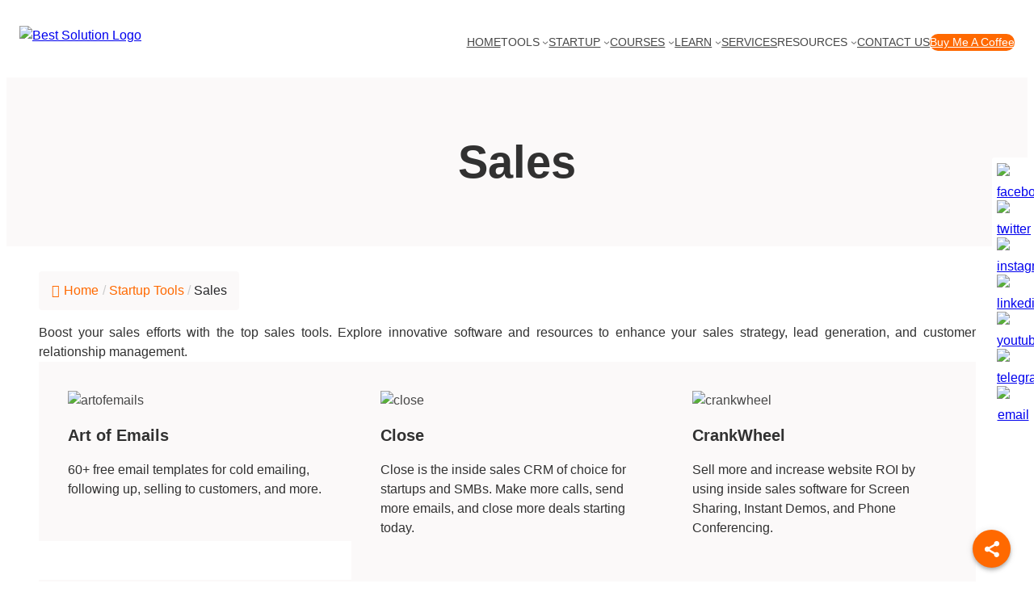

--- FILE ---
content_type: text/html; charset=utf-8
request_url: https://www.google.com/recaptcha/api2/aframe
body_size: 165
content:
<!DOCTYPE HTML><html><head><meta http-equiv="content-type" content="text/html; charset=UTF-8"></head><body><script nonce="1ULcX2zUhWOWS8-XLdz78w">/** Anti-fraud and anti-abuse applications only. See google.com/recaptcha */ try{var clients={'sodar':'https://pagead2.googlesyndication.com/pagead/sodar?'};window.addEventListener("message",function(a){try{if(a.source===window.parent){var b=JSON.parse(a.data);var c=clients[b['id']];if(c){var d=document.createElement('img');d.src=c+b['params']+'&rc='+(localStorage.getItem("rc::a")?sessionStorage.getItem("rc::b"):"");window.document.body.appendChild(d);sessionStorage.setItem("rc::e",parseInt(sessionStorage.getItem("rc::e")||0)+1);localStorage.setItem("rc::h",'1768981187922');}}}catch(b){}});window.parent.postMessage("_grecaptcha_ready", "*");}catch(b){}</script></body></html>

--- FILE ---
content_type: text/css
request_url: https://bestsoln.com/web/wp-content/themes/fota-agency/style.css?ver=1.0.1
body_size: 836
content:
/*
Theme Name: Fota Agency
Theme URI: https://cozythemes.com/fota-agency/
Author: CozyThemes
Author URI: https://cozythemes.com/
Description: Fota Agency serves as the child theme of FotaWP, inheriting all the features of FotaWP. It has been specifically designed for the agency niche and offers block-based full site editing capabilities. Its minimal and clean design allows users to create various types of agency website, such as startup, tech company, counselling, consulting any other kind of cooperative business site and more. For further information about Fota Agency, kindly explore the details available at https://cozythemes.com/fota-agency/.
Template: fotawp
Version: 1.0.1
Requires at least: 5.9
Tested up to: 6.5
Requires PHP: 7.0
License: GPLv3 or later
License URI: http://www.gnu.org/licenses/gpl-3.0.html
Text Domain: fota-agency
Tags: blog, one-column, custom-background, custom-colors, custom-logo, custom-menu, editor-style, featured-images, e-commerce, full-site-editing, block-patterns, full-width-template, rtl-language-support, threaded-comments, translation-ready, block-styles, wide-blocks
*/
.wp-block-buttons.fotaagency-buttons-with-icon .wp-block-button__link img {
  margin-bottom: -8px;
}
nav.wp-block-navigation ul li a:hover,
.wp-block-button.is-style-outline a:hover {
  color: var(--wp--preset--color--primary) !important;
}
.jusfy {
	text-align: justify;
	text-justify: auto;
}
.centify {
	text-align: center;
	text-justify: auto;
}
.wp-element-button, .wp-block-button__link {
    background-color: #ff6900;
}
td {
	vertical-align:top;
}
.powered_by_link {
	display: none;
}
a:link a:visited a:active a:hover {
    text-emphasis: none; 
    text-decoration: none;
}
.wp-block-tiptip-hyperlink-group-block {
	text-decoration: none !important;
}
.entry-content.wp-block-post-content a, .wp-block-comment-content a {
    text-decoration: none !important;
}
.has-text-align-left {
	text-align: justify !important;
	text-justify: auto !important;
}
.sjb-page .sjb-detail .list-data .v1 ul li::before, .sjb-page .sjb-detail .list-data .v2 ul li::before {
	color: #ff6900;
}
.sjb-page .list-data .v1 .job-info h4 a, .sjb-page .list-data .v2 .job-info h4 a:hover {
    color: #ff6900;
}
.sjb-page .list-data .v2 .sjb-with-logo {
    float: none !important;
}
.btn-color a {
    background-color: #ff6900;
	color: #fff;
}
/*.postid-17944 .jobpost-form {
	display: None;
}*/
.postid-19589 .jobpost-form {
	display: None;
}
.postid-19592 .jobpost-form {
	display: None;
}
.postid-20492 .jobpost-form {
	display: None;
}
.postid-20493 .jobpost-form {
	display: None;
}
.postid-20496 .jobpost-form {
	display: None;
}
.postid-20924 .jobpost-form {
	display: None;
}
.postid-20933 .jobpost-form {
	display: None;
}
.postid-21289 .jobpost-form {
	display: None;
}
.postid-21371 .jobpost-form {
	display: None;
}
.postid-21373 .jobpost-form {
	display: None;
}
.postid-21376 .jobpost-form {
	display: None;
}
.postid-21377 .jobpost-form {
	display: None;
}
.postid-21378 .jobpost-form {
	display: None;
}
.postid-23120 .jobpost-form {
	display: None;
}
.postid-23124 .jobpost-form {
	display: None;
}
.postid-23126 .jobpost-form {
	display: None;
}
.postid-23697 .jobpost-form {
	display: None;
}
.postid-23696 .jobpost-form {
	display: None;
}
.postid-23695 .jobpost-form {
	display: None;
}
.postid-25980 .jobpost-form {
	display: None;
}
.postid-25990 .jobpost-form {
	display: None;
}
.postid-26093 .jobpost-form {
	display: None;
}
.postid-26094 .jobpost-form {
	display: None;
}
.postid-26192 .jobpost-form {
	display: None;
}
.postid-26195 .jobpost-form {
	display: None;
}
.postid-26201 .jobpost-form {
	display: None;
}
.postid-26629 .jobpost-form {
	display: None;
}
.postid-26630 .jobpost-form {
	display: None;
}
.postid-26631 .jobpost-form {
	display: None;
}

.wp-dark-mode-switch-1 ._track, .wp-dark-mode-switch-13 ._track {
	height: 25px;
	width: 25px;
}

.cmplz-cookiebanner .cmplz-message {
	text-align: justify;
	text-justify: auto;
}

/* Hide on screens smaller than 768px */
@media (max-width: 767px) {
    .sslink-socials {
        display: none !important;
    }
}

/* Floating action buttons */

/* fab - ends */

--- FILE ---
content_type: application/javascript; charset=utf-8
request_url: https://fundingchoicesmessages.google.com/f/AGSKWxVfxJtcglTjpa7I_hkq0sCYXjimqqDiqMM5SYpR73woSbUPKRl0XfGLDgPrrPKKn5yp2x5MNbuwXe-7n2GtZa4h_kfyep0NJkGbnfrBZjtkmI0L6U39M5entpnTD1sE7amvXP53H1frTir7K-nk9b5c__zMjWo91CkYZJeDBA2BieDWxgaC8Vv00g==/_/ad1/index./absolutebm.aspx?/sponsored_links./siteimages/ads-/redirect?tid=
body_size: -1292
content:
window['73e75dc7-ed10-4474-b20c-cd2307d8331c'] = true;

--- FILE ---
content_type: application/javascript; charset=utf-8
request_url: https://fundingchoicesmessages.google.com/f/AGSKWxVhEgJwF-yrUDLeiG8Zt_5hE_IlGxdqQxLgfmj-5k5R0CSqvFt2slRU8uUWsIYXBeMF46bwCwZZpG0o3MZvQMMzG3C1-ybULzBMfiImdsBhjE4g2njBVNb6xc4lioAV6n6N79w=?fccs=W251bGwsbnVsbCxudWxsLG51bGwsbnVsbCxudWxsLFsxNzY4OTgxMTgzLDQ4MjAwMDAwMF0sbnVsbCxudWxsLG51bGwsW251bGwsWzcsNl0sbnVsbCxudWxsLG51bGwsbnVsbCxudWxsLG51bGwsbnVsbCxudWxsLG51bGwsMV0sImh0dHBzOi8vYmVzdHNvbG4uY29tL3dlYi9zdGFydHVwLXRvb2xzL3NhbGVzLyIsbnVsbCxbWzgsIjlvRUJSLTVtcXFvIl0sWzksImVuLVVTIl0sWzE2LCJbMSwxLDFdIl0sWzE5LCIyIl0sWzE3LCJbMF0iXSxbMjQsIiJdLFsyOSwiZmFsc2UiXV1d
body_size: 105
content:
if (typeof __googlefc.fcKernelManager.run === 'function') {"use strict";this.default_ContributorServingResponseClientJs=this.default_ContributorServingResponseClientJs||{};(function(_){var window=this;
try{
var qp=function(a){this.A=_.t(a)};_.u(qp,_.J);var rp=function(a){this.A=_.t(a)};_.u(rp,_.J);rp.prototype.getWhitelistStatus=function(){return _.F(this,2)};var sp=function(a){this.A=_.t(a)};_.u(sp,_.J);var tp=_.ed(sp),up=function(a,b,c){this.B=a;this.j=_.A(b,qp,1);this.l=_.A(b,_.Pk,3);this.F=_.A(b,rp,4);a=this.B.location.hostname;this.D=_.Fg(this.j,2)&&_.O(this.j,2)!==""?_.O(this.j,2):a;a=new _.Qg(_.Qk(this.l));this.C=new _.dh(_.q.document,this.D,a);this.console=null;this.o=new _.mp(this.B,c,a)};
up.prototype.run=function(){if(_.O(this.j,3)){var a=this.C,b=_.O(this.j,3),c=_.fh(a),d=new _.Wg;b=_.hg(d,1,b);c=_.C(c,1,b);_.jh(a,c)}else _.gh(this.C,"FCNEC");_.op(this.o,_.A(this.l,_.De,1),this.l.getDefaultConsentRevocationText(),this.l.getDefaultConsentRevocationCloseText(),this.l.getDefaultConsentRevocationAttestationText(),this.D);_.pp(this.o,_.F(this.F,1),this.F.getWhitelistStatus());var e;a=(e=this.B.googlefc)==null?void 0:e.__executeManualDeployment;a!==void 0&&typeof a==="function"&&_.To(this.o.G,
"manualDeploymentApi")};var vp=function(){};vp.prototype.run=function(a,b,c){var d;return _.v(function(e){d=tp(b);(new up(a,d,c)).run();return e.return({})})};_.Tk(7,new vp);
}catch(e){_._DumpException(e)}
}).call(this,this.default_ContributorServingResponseClientJs);
// Google Inc.

//# sourceURL=/_/mss/boq-content-ads-contributor/_/js/k=boq-content-ads-contributor.ContributorServingResponseClientJs.en_US.9oEBR-5mqqo.es5.O/d=1/exm=ad_blocking_detection_executable,kernel_loader,loader_js_executable/ed=1/rs=AJlcJMwtVrnwsvCgvFVyuqXAo8GMo9641A/m=cookie_refresh_executable
__googlefc.fcKernelManager.run('\x5b\x5b\x5b7,\x22\x5b\x5bnull,\\\x22bestsoln.com\\\x22,\\\x22AKsRol_o2RYGrhwwNpHBQw_fqP3hkYlvEz31KjHWQQaVcHWm_hb3FwYpj1G5BefLqbZ3eyf-AHZPoWQmd_0N7eDJmZe7R9VL3j3o-APb4EPiM9eNhvHuPpNx7yRLsVA2Caa6Dh7sbUfBQXvsCfML1dKGf2FufvjrhA\\\\u003d\\\\u003d\\\x22\x5d,null,\x5b\x5bnull,null,null,\\\x22https:\/\/fundingchoicesmessages.google.com\/f\/AGSKWxX1NwFNk7Ut7KcjVG8e0iCQe2Ift-lqlluYGCkC6MY0CV7OP6tfztyoo6XOiG4-F517E-Oz5n0iwHc6fcyw05yy8Qbej-px5yvmi5183oprAj_6-rsuAxTrJ4yyRbVwqzxCaD4\\\\u003d\\\x22\x5d,null,null,\x5bnull,null,null,\\\x22https:\/\/fundingchoicesmessages.google.com\/el\/AGSKWxVK6l9VwCEyGXs4Ma0QXC2OrFyrapyi_9LPzdLxcOcKZZ5QFJl87mcQW-emFsZpNH1_qgwYAOZQfSMxku4fT7dr9bnEU8TO5kn2X8c-qgUJacIpw32naa0TpaaizQ39Fw_NNuU\\\\u003d\\\x22\x5d,null,\x5bnull,\x5b7,6\x5d,null,null,null,null,null,null,null,null,null,1\x5d\x5d,\x5b3,1\x5d\x5d\x22\x5d\x5d,\x5bnull,null,null,\x22https:\/\/fundingchoicesmessages.google.com\/f\/AGSKWxX5TqQ5SO7iU23tjJ531_Tj-12YYPQVG3AC3xpHGYEtEn0yV6H_cQLfndedFfZJR-FVXHUrQXsPr08fMJHMmvzxtWHrcOJJXAF7ukn0tU_RIPtYLkKOvl7pXtxEd7rAmakXBGQ\\u003d\x22\x5d\x5d');}